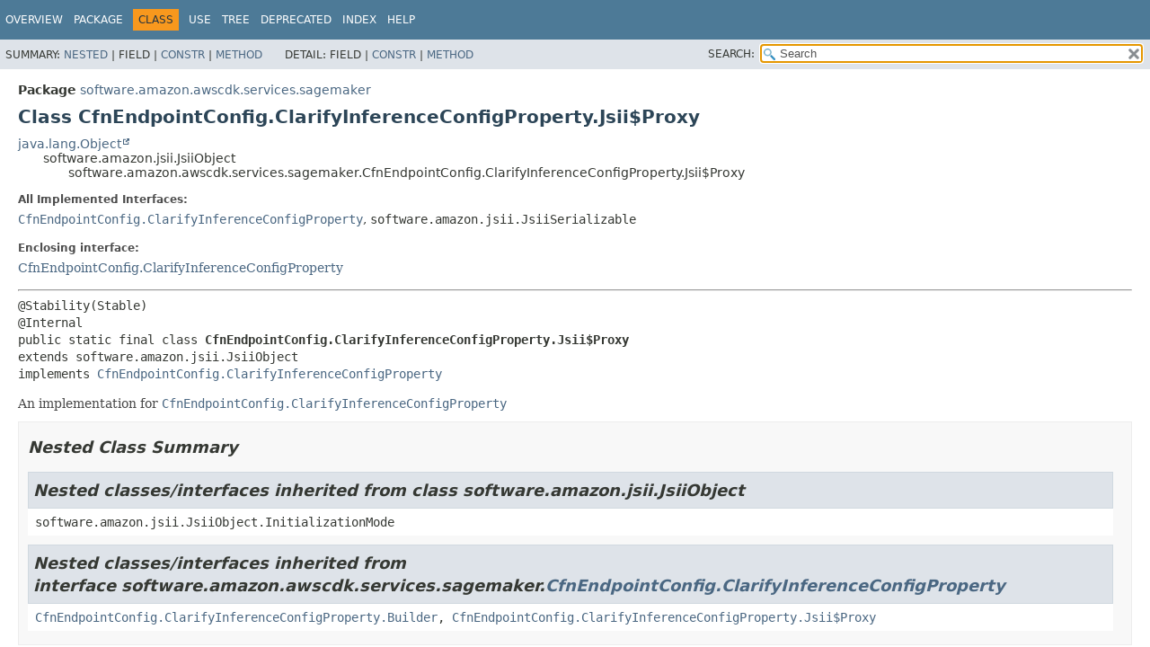

--- FILE ---
content_type: text/html
request_url: https://docs.aws.amazon.com/cdk/api/v1/java/software/amazon/awscdk/services/sagemaker/CfnEndpointConfig.ClarifyInferenceConfigProperty.Jsii$Proxy.html
body_size: 4213
content:
<!DOCTYPE HTML>
<html lang="en">
<head>
<!-- Generated by javadoc (17) on Wed Nov 27 03:17:41 UTC 2024 -->
<title>CfnEndpointConfig.ClarifyInferenceConfigProperty.Jsii$Proxy (AWS CDK 1.204.0 API)</title>
<meta name="viewport" content="width=device-width, initial-scale=1">
<meta http-equiv="Content-Type" content="text/html; charset=UTF-8">
<meta name="dc.created" content="2024-11-27">
<meta name="description" content="declaration: package: software.amazon.awscdk.services.sagemaker, class: CfnEndpointConfig, interface: ClarifyInferenceConfigProperty, class: Jsii$Proxy">
<meta name="generator" content="javadoc/ClassWriterImpl">
<link rel="stylesheet" type="text/css" href="../../../../../stylesheet.css" title="Style">
<link rel="stylesheet" type="text/css" href="../../../../../script-dir/jquery-ui.min.css" title="Style">
<link rel="stylesheet" type="text/css" href="../../../../../jquery-ui.overrides.css" title="Style">
<script type="text/javascript" src="../../../../../script.js"></script>
<script type="text/javascript" src="../../../../../script-dir/jquery-3.7.1.min.js"></script>
<script type="text/javascript" src="../../../../../script-dir/jquery-ui.min.js"></script>
<meta name="robots" content="noindex"></head>
<body class="class-declaration-page">
<script type="text/javascript">var evenRowColor = "even-row-color";
var oddRowColor = "odd-row-color";
var tableTab = "table-tab";
var activeTableTab = "active-table-tab";
var pathtoroot = "../../../../../";
loadScripts(document, 'script');</script>
<noscript>
<div>JavaScript is disabled on your browser.</div>
</noscript>
<div class="flex-box">
<header role="banner" class="flex-header">
<nav role="navigation">
<!-- ========= START OF TOP NAVBAR ======= -->
<div class="top-nav" id="navbar-top">
<div class="skip-nav"><a href="#skip-navbar-top" title="Skip navigation links">Skip navigation links</a></div>
<div class="about-language"><meta name="guide-name" content="API Reference"> <meta name="service-name" content="AWS Cloud Development Kit (AWS CDK)"> <script type="text/javascript" src="/assets/js/awsdocs-boot.js"></script></div>
<ul id="navbar-top-firstrow" class="nav-list" title="Navigation">
<li><a href="../../../../../index.html">Overview</a></li>
<li><a href="package-summary.html">Package</a></li>
<li class="nav-bar-cell1-rev">Class</li>
<li><a href="class-use/CfnEndpointConfig.ClarifyInferenceConfigProperty.Jsii$Proxy.html">Use</a></li>
<li><a href="package-tree.html">Tree</a></li>
<li><a href="../../../../../deprecated-list.html">Deprecated</a></li>
<li><a href="../../../../../index-all.html">Index</a></li>
<li><a href="../../../../../help-doc.html#class">Help</a></li>
</ul>
</div>
<div class="sub-nav">
<div>
<ul class="sub-nav-list">
<li>Summary:&nbsp;</li>
<li><a href="#nested-class-summary">Nested</a>&nbsp;|&nbsp;</li>
<li>Field&nbsp;|&nbsp;</li>
<li><a href="#constructor-summary">Constr</a>&nbsp;|&nbsp;</li>
<li><a href="#method-summary">Method</a></li>
</ul>
<ul class="sub-nav-list">
<li>Detail:&nbsp;</li>
<li>Field&nbsp;|&nbsp;</li>
<li><a href="#constructor-detail">Constr</a>&nbsp;|&nbsp;</li>
<li><a href="#method-detail">Method</a></li>
</ul>
</div>
<div class="nav-list-search"><label for="search-input">SEARCH:</label>
<input type="text" id="search-input" value="search" disabled="disabled">
<input type="reset" id="reset-button" value="reset" disabled="disabled">
</div>
</div>
<!-- ========= END OF TOP NAVBAR ========= -->
<span class="skip-nav" id="skip-navbar-top"></span></nav>
</header>
<div class="flex-content">
<main role="main">
<!-- ======== START OF CLASS DATA ======== -->
<div class="header">
<div class="sub-title"><span class="package-label-in-type">Package</span>&nbsp;<a href="package-summary.html">software.amazon.awscdk.services.sagemaker</a></div>
<h1 title="Class CfnEndpointConfig.ClarifyInferenceConfigProperty.Jsii$Proxy" class="title">Class CfnEndpointConfig.ClarifyInferenceConfigProperty.Jsii$Proxy</h1>
</div>
<div class="inheritance" title="Inheritance Tree"><a href="https://docs.oracle.com/javase/8/docs/api/java/lang/Object.html" title="class or interface in java.lang" class="external-link">java.lang.Object</a>
<div class="inheritance">software.amazon.jsii.JsiiObject
<div class="inheritance">software.amazon.awscdk.services.sagemaker.CfnEndpointConfig.ClarifyInferenceConfigProperty.Jsii$Proxy</div>
</div>
</div>
<section class="class-description" id="class-description">
<dl class="notes">
<dt>All Implemented Interfaces:</dt>
<dd><code><a href="CfnEndpointConfig.ClarifyInferenceConfigProperty.html" title="interface in software.amazon.awscdk.services.sagemaker">CfnEndpointConfig.ClarifyInferenceConfigProperty</a></code>, <code>software.amazon.jsii.JsiiSerializable</code></dd>
</dl>
<dl class="notes">
<dt>Enclosing interface:</dt>
<dd><a href="CfnEndpointConfig.ClarifyInferenceConfigProperty.html" title="interface in software.amazon.awscdk.services.sagemaker">CfnEndpointConfig.ClarifyInferenceConfigProperty</a></dd>
</dl>
<hr>
<div class="type-signature"><span class="annotations">@Stability(Stable)
@Internal
</span><span class="modifiers">public static final class </span><span class="element-name type-name-label">CfnEndpointConfig.ClarifyInferenceConfigProperty.Jsii$Proxy</span>
<span class="extends-implements">extends software.amazon.jsii.JsiiObject
implements <a href="CfnEndpointConfig.ClarifyInferenceConfigProperty.html" title="interface in software.amazon.awscdk.services.sagemaker">CfnEndpointConfig.ClarifyInferenceConfigProperty</a></span></div>
<div class="block">An implementation for <a href="CfnEndpointConfig.ClarifyInferenceConfigProperty.html" title="interface in software.amazon.awscdk.services.sagemaker"><code>CfnEndpointConfig.ClarifyInferenceConfigProperty</code></a></div>
</section>
<section class="summary">
<ul class="summary-list">
<!-- ======== NESTED CLASS SUMMARY ======== -->
<li>
<section class="nested-class-summary" id="nested-class-summary">
<h2>Nested Class Summary</h2>
<div class="inherited-list">
<h2 id="nested-classes-inherited-from-class-software.amazon.jsii.JsiiObject">Nested classes/interfaces inherited from class&nbsp;software.amazon.jsii.JsiiObject</h2>
<code>software.amazon.jsii.JsiiObject.InitializationMode</code></div>
<div class="inherited-list">
<h2 id="nested-classes-inherited-from-class-software.amazon.awscdk.services.sagemaker.CfnEndpointConfig.ClarifyInferenceConfigProperty">Nested classes/interfaces inherited from interface&nbsp;software.amazon.awscdk.services.sagemaker.<a href="CfnEndpointConfig.ClarifyInferenceConfigProperty.html" title="interface in software.amazon.awscdk.services.sagemaker">CfnEndpointConfig.ClarifyInferenceConfigProperty</a></h2>
<code><a href="CfnEndpointConfig.ClarifyInferenceConfigProperty.Builder.html" title="class in software.amazon.awscdk.services.sagemaker">CfnEndpointConfig.ClarifyInferenceConfigProperty.Builder</a>, <a href="CfnEndpointConfig.ClarifyInferenceConfigProperty.Jsii$Proxy.html" title="class in software.amazon.awscdk.services.sagemaker">CfnEndpointConfig.ClarifyInferenceConfigProperty.Jsii$Proxy</a></code></div>
</section>
</li>
<!-- ======== CONSTRUCTOR SUMMARY ======== -->
<li>
<section class="constructor-summary" id="constructor-summary">
<h2>Constructor Summary</h2>
<div class="caption"><span>Constructors</span></div>
<div class="summary-table three-column-summary">
<div class="table-header col-first">Modifier</div>
<div class="table-header col-second">Constructor</div>
<div class="table-header col-last">Description</div>
<div class="col-first even-row-color"><code>protected </code></div>
<div class="col-constructor-name even-row-color"><code><a href="#%3Cinit%3E(software.amazon.awscdk.services.sagemaker.CfnEndpointConfig.ClarifyInferenceConfigProperty.Builder)" class="member-name-link">Jsii$Proxy</a><wbr>(<a href="CfnEndpointConfig.ClarifyInferenceConfigProperty.Builder.html" title="class in software.amazon.awscdk.services.sagemaker">CfnEndpointConfig.ClarifyInferenceConfigProperty.Builder</a>&nbsp;builder)</code></div>
<div class="col-last even-row-color">
<div class="block">Constructor that initializes the object based on literal property values passed by the <a href="CfnEndpointConfig.ClarifyInferenceConfigProperty.Builder.html" title="class in software.amazon.awscdk.services.sagemaker"><code>CfnEndpointConfig.ClarifyInferenceConfigProperty.Builder</code></a>.</div>
</div>
<div class="col-first odd-row-color"><code>protected </code></div>
<div class="col-constructor-name odd-row-color"><code><a href="#%3Cinit%3E(software.amazon.jsii.JsiiObjectRef)" class="member-name-link">Jsii$Proxy</a><wbr>(software.amazon.jsii.JsiiObjectRef&nbsp;objRef)</code></div>
<div class="col-last odd-row-color">
<div class="block">Constructor that initializes the object based on values retrieved from the JsiiObject.</div>
</div>
</div>
</section>
</li>
<!-- ========== METHOD SUMMARY =========== -->
<li>
<section class="method-summary" id="method-summary">
<h2>Method Summary</h2>
<div id="method-summary-table">
<div class="table-tabs" role="tablist" aria-orientation="horizontal"><button id="method-summary-table-tab0" role="tab" aria-selected="true" aria-controls="method-summary-table.tabpanel" tabindex="0" onkeydown="switchTab(event)" onclick="show('method-summary-table', 'method-summary-table', 3)" class="active-table-tab">All Methods</button><button id="method-summary-table-tab2" role="tab" aria-selected="false" aria-controls="method-summary-table.tabpanel" tabindex="-1" onkeydown="switchTab(event)" onclick="show('method-summary-table', 'method-summary-table-tab2', 3)" class="table-tab">Instance Methods</button><button id="method-summary-table-tab4" role="tab" aria-selected="false" aria-controls="method-summary-table.tabpanel" tabindex="-1" onkeydown="switchTab(event)" onclick="show('method-summary-table', 'method-summary-table-tab4', 3)" class="table-tab">Concrete Methods</button></div>
<div id="method-summary-table.tabpanel" role="tabpanel" aria-labelledby="method-summary-table-tab0">
<div class="summary-table three-column-summary">
<div class="table-header col-first">Modifier and Type</div>
<div class="table-header col-second">Method</div>
<div class="table-header col-last">Description</div>
<div class="col-first even-row-color method-summary-table method-summary-table-tab2 method-summary-table-tab4"><code>com.fasterxml.jackson.databind.JsonNode</code></div>
<div class="col-second even-row-color method-summary-table method-summary-table-tab2 method-summary-table-tab4"><code><a href="#$jsii$toJson()" class="member-name-link">$jsii$toJson</a>()</code></div>
<div class="col-last even-row-color method-summary-table method-summary-table-tab2 method-summary-table-tab4">&nbsp;</div>
<div class="col-first odd-row-color method-summary-table method-summary-table-tab2 method-summary-table-tab4"><code>final boolean</code></div>
<div class="col-second odd-row-color method-summary-table method-summary-table-tab2 method-summary-table-tab4"><code><a href="#equals(java.lang.Object)" class="member-name-link">equals</a><wbr>(<a href="https://docs.oracle.com/javase/8/docs/api/java/lang/Object.html" title="class or interface in java.lang" class="external-link">Object</a>&nbsp;o)</code></div>
<div class="col-last odd-row-color method-summary-table method-summary-table-tab2 method-summary-table-tab4">&nbsp;</div>
<div class="col-first even-row-color method-summary-table method-summary-table-tab2 method-summary-table-tab4"><code>final <a href="https://docs.oracle.com/javase/8/docs/api/java/lang/String.html" title="class or interface in java.lang" class="external-link">String</a></code></div>
<div class="col-second even-row-color method-summary-table method-summary-table-tab2 method-summary-table-tab4"><code><a href="#getContentTemplate()" class="member-name-link">getContentTemplate</a>()</code></div>
<div class="col-last even-row-color method-summary-table method-summary-table-tab2 method-summary-table-tab4">
<div class="block"><code>CfnEndpointConfig.ClarifyInferenceConfigProperty.ContentTemplate</code>.</div>
</div>
<div class="col-first odd-row-color method-summary-table method-summary-table-tab2 method-summary-table-tab4"><code>final <a href="https://docs.oracle.com/javase/8/docs/api/java/util/List.html" title="class or interface in java.util" class="external-link">List</a>&lt;<a href="https://docs.oracle.com/javase/8/docs/api/java/lang/String.html" title="class or interface in java.lang" class="external-link">String</a>&gt;</code></div>
<div class="col-second odd-row-color method-summary-table method-summary-table-tab2 method-summary-table-tab4"><code><a href="#getFeatureHeaders()" class="member-name-link">getFeatureHeaders</a>()</code></div>
<div class="col-last odd-row-color method-summary-table method-summary-table-tab2 method-summary-table-tab4">
<div class="block"><code>CfnEndpointConfig.ClarifyInferenceConfigProperty.FeatureHeaders</code>.</div>
</div>
<div class="col-first even-row-color method-summary-table method-summary-table-tab2 method-summary-table-tab4"><code>final <a href="https://docs.oracle.com/javase/8/docs/api/java/lang/String.html" title="class or interface in java.lang" class="external-link">String</a></code></div>
<div class="col-second even-row-color method-summary-table method-summary-table-tab2 method-summary-table-tab4"><code><a href="#getFeaturesAttribute()" class="member-name-link">getFeaturesAttribute</a>()</code></div>
<div class="col-last even-row-color method-summary-table method-summary-table-tab2 method-summary-table-tab4">
<div class="block"><code>CfnEndpointConfig.ClarifyInferenceConfigProperty.FeaturesAttribute</code>.</div>
</div>
<div class="col-first odd-row-color method-summary-table method-summary-table-tab2 method-summary-table-tab4"><code>final <a href="https://docs.oracle.com/javase/8/docs/api/java/util/List.html" title="class or interface in java.util" class="external-link">List</a>&lt;<a href="https://docs.oracle.com/javase/8/docs/api/java/lang/String.html" title="class or interface in java.lang" class="external-link">String</a>&gt;</code></div>
<div class="col-second odd-row-color method-summary-table method-summary-table-tab2 method-summary-table-tab4"><code><a href="#getFeatureTypes()" class="member-name-link">getFeatureTypes</a>()</code></div>
<div class="col-last odd-row-color method-summary-table method-summary-table-tab2 method-summary-table-tab4">
<div class="block"><code>CfnEndpointConfig.ClarifyInferenceConfigProperty.FeatureTypes</code>.</div>
</div>
<div class="col-first even-row-color method-summary-table method-summary-table-tab2 method-summary-table-tab4"><code>final <a href="https://docs.oracle.com/javase/8/docs/api/java/lang/String.html" title="class or interface in java.lang" class="external-link">String</a></code></div>
<div class="col-second even-row-color method-summary-table method-summary-table-tab2 method-summary-table-tab4"><code><a href="#getLabelAttribute()" class="member-name-link">getLabelAttribute</a>()</code></div>
<div class="col-last even-row-color method-summary-table method-summary-table-tab2 method-summary-table-tab4">
<div class="block"><code>CfnEndpointConfig.ClarifyInferenceConfigProperty.LabelAttribute</code>.</div>
</div>
<div class="col-first odd-row-color method-summary-table method-summary-table-tab2 method-summary-table-tab4"><code>final <a href="https://docs.oracle.com/javase/8/docs/api/java/util/List.html" title="class or interface in java.util" class="external-link">List</a>&lt;<a href="https://docs.oracle.com/javase/8/docs/api/java/lang/String.html" title="class or interface in java.lang" class="external-link">String</a>&gt;</code></div>
<div class="col-second odd-row-color method-summary-table method-summary-table-tab2 method-summary-table-tab4"><code><a href="#getLabelHeaders()" class="member-name-link">getLabelHeaders</a>()</code></div>
<div class="col-last odd-row-color method-summary-table method-summary-table-tab2 method-summary-table-tab4">
<div class="block"><code>CfnEndpointConfig.ClarifyInferenceConfigProperty.LabelHeaders</code>.</div>
</div>
<div class="col-first even-row-color method-summary-table method-summary-table-tab2 method-summary-table-tab4"><code>final <a href="https://docs.oracle.com/javase/8/docs/api/java/lang/Number.html" title="class or interface in java.lang" class="external-link">Number</a></code></div>
<div class="col-second even-row-color method-summary-table method-summary-table-tab2 method-summary-table-tab4"><code><a href="#getLabelIndex()" class="member-name-link">getLabelIndex</a>()</code></div>
<div class="col-last even-row-color method-summary-table method-summary-table-tab2 method-summary-table-tab4">
<div class="block"><code>CfnEndpointConfig.ClarifyInferenceConfigProperty.LabelIndex</code>.</div>
</div>
<div class="col-first odd-row-color method-summary-table method-summary-table-tab2 method-summary-table-tab4"><code>final <a href="https://docs.oracle.com/javase/8/docs/api/java/lang/Number.html" title="class or interface in java.lang" class="external-link">Number</a></code></div>
<div class="col-second odd-row-color method-summary-table method-summary-table-tab2 method-summary-table-tab4"><code><a href="#getMaxPayloadInMb()" class="member-name-link">getMaxPayloadInMb</a>()</code></div>
<div class="col-last odd-row-color method-summary-table method-summary-table-tab2 method-summary-table-tab4">
<div class="block"><code>CfnEndpointConfig.ClarifyInferenceConfigProperty.MaxPayloadInMB</code>.</div>
</div>
<div class="col-first even-row-color method-summary-table method-summary-table-tab2 method-summary-table-tab4"><code>final <a href="https://docs.oracle.com/javase/8/docs/api/java/lang/Number.html" title="class or interface in java.lang" class="external-link">Number</a></code></div>
<div class="col-second even-row-color method-summary-table method-summary-table-tab2 method-summary-table-tab4"><code><a href="#getMaxRecordCount()" class="member-name-link">getMaxRecordCount</a>()</code></div>
<div class="col-last even-row-color method-summary-table method-summary-table-tab2 method-summary-table-tab4">
<div class="block"><code>CfnEndpointConfig.ClarifyInferenceConfigProperty.MaxRecordCount</code>.</div>
</div>
<div class="col-first odd-row-color method-summary-table method-summary-table-tab2 method-summary-table-tab4"><code>final <a href="https://docs.oracle.com/javase/8/docs/api/java/lang/String.html" title="class or interface in java.lang" class="external-link">String</a></code></div>
<div class="col-second odd-row-color method-summary-table method-summary-table-tab2 method-summary-table-tab4"><code><a href="#getProbabilityAttribute()" class="member-name-link">getProbabilityAttribute</a>()</code></div>
<div class="col-last odd-row-color method-summary-table method-summary-table-tab2 method-summary-table-tab4">
<div class="block"><code>CfnEndpointConfig.ClarifyInferenceConfigProperty.ProbabilityAttribute</code>.</div>
</div>
<div class="col-first even-row-color method-summary-table method-summary-table-tab2 method-summary-table-tab4"><code>final <a href="https://docs.oracle.com/javase/8/docs/api/java/lang/Number.html" title="class or interface in java.lang" class="external-link">Number</a></code></div>
<div class="col-second even-row-color method-summary-table method-summary-table-tab2 method-summary-table-tab4"><code><a href="#getProbabilityIndex()" class="member-name-link">getProbabilityIndex</a>()</code></div>
<div class="col-last even-row-color method-summary-table method-summary-table-tab2 method-summary-table-tab4">
<div class="block"><code>CfnEndpointConfig.ClarifyInferenceConfigProperty.ProbabilityIndex</code>.</div>
</div>
<div class="col-first odd-row-color method-summary-table method-summary-table-tab2 method-summary-table-tab4"><code>final int</code></div>
<div class="col-second odd-row-color method-summary-table method-summary-table-tab2 method-summary-table-tab4"><code><a href="#hashCode()" class="member-name-link">hashCode</a>()</code></div>
<div class="col-last odd-row-color method-summary-table method-summary-table-tab2 method-summary-table-tab4">&nbsp;</div>
</div>
</div>
</div>
<div class="inherited-list">
<h3 id="methods-inherited-from-class-software.amazon.jsii.JsiiObject">Methods inherited from class&nbsp;software.amazon.jsii.JsiiObject</h3>
<code>jsiiAsyncCall, jsiiAsyncCall, jsiiCall, jsiiCall, jsiiGet, jsiiGet, jsiiSet, jsiiStaticCall, jsiiStaticCall, jsiiStaticGet, jsiiStaticGet, jsiiStaticSet, jsiiStaticSet</code></div>
<div class="inherited-list">
<h3 id="methods-inherited-from-class-java.lang.Object">Methods inherited from class&nbsp;java.lang.<a href="https://docs.oracle.com/javase/8/docs/api/java/lang/Object.html" title="class or interface in java.lang" class="external-link">Object</a></h3>
<code><a href="https://docs.oracle.com/javase/8/docs/api/java/lang/Object.html#clone--" title="class or interface in java.lang" class="external-link">clone</a>, <a href="https://docs.oracle.com/javase/8/docs/api/java/lang/Object.html#finalize--" title="class or interface in java.lang" class="external-link">finalize</a>, <a href="https://docs.oracle.com/javase/8/docs/api/java/lang/Object.html#getClass--" title="class or interface in java.lang" class="external-link">getClass</a>, <a href="https://docs.oracle.com/javase/8/docs/api/java/lang/Object.html#notify--" title="class or interface in java.lang" class="external-link">notify</a>, <a href="https://docs.oracle.com/javase/8/docs/api/java/lang/Object.html#notifyAll--" title="class or interface in java.lang" class="external-link">notifyAll</a>, <a href="https://docs.oracle.com/javase/8/docs/api/java/lang/Object.html#toString--" title="class or interface in java.lang" class="external-link">toString</a>, <a href="https://docs.oracle.com/javase/8/docs/api/java/lang/Object.html#wait--" title="class or interface in java.lang" class="external-link">wait</a>, <a href="https://docs.oracle.com/javase/8/docs/api/java/lang/Object.html#wait-long-" title="class or interface in java.lang" class="external-link">wait</a>, <a href="https://docs.oracle.com/javase/8/docs/api/java/lang/Object.html#wait-long-int-" title="class or interface in java.lang" class="external-link">wait</a></code></div>
</section>
</li>
</ul>
</section>
<section class="details">
<ul class="details-list">
<!-- ========= CONSTRUCTOR DETAIL ======== -->
<li>
<section class="constructor-details" id="constructor-detail">
<h2>Constructor Details</h2>
<ul class="member-list">
<li>
<section class="detail" id="&lt;init&gt;(software.amazon.jsii.JsiiObjectRef)">
<h3>Jsii$Proxy</h3>
<div class="member-signature"><span class="modifiers">protected</span>&nbsp;<span class="element-name">Jsii$Proxy</span><wbr><span class="parameters">(software.amazon.jsii.JsiiObjectRef&nbsp;objRef)</span></div>
<div class="block">Constructor that initializes the object based on values retrieved from the JsiiObject.</div>
<dl class="notes">
<dt>Parameters:</dt>
<dd><code>objRef</code> - Reference to the JSII managed object.</dd>
</dl>
</section>
</li>
<li>
<section class="detail" id="&lt;init&gt;(software.amazon.awscdk.services.sagemaker.CfnEndpointConfig.ClarifyInferenceConfigProperty.Builder)">
<h3>Jsii$Proxy</h3>
<div class="member-signature"><span class="modifiers">protected</span>&nbsp;<span class="element-name">Jsii$Proxy</span><wbr><span class="parameters">(<a href="CfnEndpointConfig.ClarifyInferenceConfigProperty.Builder.html" title="class in software.amazon.awscdk.services.sagemaker">CfnEndpointConfig.ClarifyInferenceConfigProperty.Builder</a>&nbsp;builder)</span></div>
<div class="block">Constructor that initializes the object based on literal property values passed by the <a href="CfnEndpointConfig.ClarifyInferenceConfigProperty.Builder.html" title="class in software.amazon.awscdk.services.sagemaker"><code>CfnEndpointConfig.ClarifyInferenceConfigProperty.Builder</code></a>.</div>
</section>
</li>
</ul>
</section>
</li>
<!-- ============ METHOD DETAIL ========== -->
<li>
<section class="method-details" id="method-detail">
<h2>Method Details</h2>
<ul class="member-list">
<li>
<section class="detail" id="getContentTemplate()">
<h3>getContentTemplate</h3>
<div class="member-signature"><span class="modifiers">public final</span>&nbsp;<span class="return-type"><a href="https://docs.oracle.com/javase/8/docs/api/java/lang/String.html" title="class or interface in java.lang" class="external-link">String</a></span>&nbsp;<span class="element-name">getContentTemplate</span>()</div>
<div class="block"><span class="descfrm-type-label">Description copied from interface:&nbsp;<code><a href="CfnEndpointConfig.ClarifyInferenceConfigProperty.html#getContentTemplate()">CfnEndpointConfig.ClarifyInferenceConfigProperty</a></code></span></div>
<div class="block"><code>CfnEndpointConfig.ClarifyInferenceConfigProperty.ContentTemplate</code>.</div>
<dl class="notes">
<dt>Specified by:</dt>
<dd><code><a href="CfnEndpointConfig.ClarifyInferenceConfigProperty.html#getContentTemplate()">getContentTemplate</a></code>&nbsp;in interface&nbsp;<code><a href="CfnEndpointConfig.ClarifyInferenceConfigProperty.html" title="interface in software.amazon.awscdk.services.sagemaker">CfnEndpointConfig.ClarifyInferenceConfigProperty</a></code></dd>
</dl>
</section>
</li>
<li>
<section class="detail" id="getFeatureHeaders()">
<h3>getFeatureHeaders</h3>
<div class="member-signature"><span class="modifiers">public final</span>&nbsp;<span class="return-type"><a href="https://docs.oracle.com/javase/8/docs/api/java/util/List.html" title="class or interface in java.util" class="external-link">List</a>&lt;<a href="https://docs.oracle.com/javase/8/docs/api/java/lang/String.html" title="class or interface in java.lang" class="external-link">String</a>&gt;</span>&nbsp;<span class="element-name">getFeatureHeaders</span>()</div>
<div class="block"><span class="descfrm-type-label">Description copied from interface:&nbsp;<code><a href="CfnEndpointConfig.ClarifyInferenceConfigProperty.html#getFeatureHeaders()">CfnEndpointConfig.ClarifyInferenceConfigProperty</a></code></span></div>
<div class="block"><code>CfnEndpointConfig.ClarifyInferenceConfigProperty.FeatureHeaders</code>.</div>
<dl class="notes">
<dt>Specified by:</dt>
<dd><code><a href="CfnEndpointConfig.ClarifyInferenceConfigProperty.html#getFeatureHeaders()">getFeatureHeaders</a></code>&nbsp;in interface&nbsp;<code><a href="CfnEndpointConfig.ClarifyInferenceConfigProperty.html" title="interface in software.amazon.awscdk.services.sagemaker">CfnEndpointConfig.ClarifyInferenceConfigProperty</a></code></dd>
</dl>
</section>
</li>
<li>
<section class="detail" id="getFeaturesAttribute()">
<h3>getFeaturesAttribute</h3>
<div class="member-signature"><span class="modifiers">public final</span>&nbsp;<span class="return-type"><a href="https://docs.oracle.com/javase/8/docs/api/java/lang/String.html" title="class or interface in java.lang" class="external-link">String</a></span>&nbsp;<span class="element-name">getFeaturesAttribute</span>()</div>
<div class="block"><span class="descfrm-type-label">Description copied from interface:&nbsp;<code><a href="CfnEndpointConfig.ClarifyInferenceConfigProperty.html#getFeaturesAttribute()">CfnEndpointConfig.ClarifyInferenceConfigProperty</a></code></span></div>
<div class="block"><code>CfnEndpointConfig.ClarifyInferenceConfigProperty.FeaturesAttribute</code>.</div>
<dl class="notes">
<dt>Specified by:</dt>
<dd><code><a href="CfnEndpointConfig.ClarifyInferenceConfigProperty.html#getFeaturesAttribute()">getFeaturesAttribute</a></code>&nbsp;in interface&nbsp;<code><a href="CfnEndpointConfig.ClarifyInferenceConfigProperty.html" title="interface in software.amazon.awscdk.services.sagemaker">CfnEndpointConfig.ClarifyInferenceConfigProperty</a></code></dd>
</dl>
</section>
</li>
<li>
<section class="detail" id="getFeatureTypes()">
<h3>getFeatureTypes</h3>
<div class="member-signature"><span class="modifiers">public final</span>&nbsp;<span class="return-type"><a href="https://docs.oracle.com/javase/8/docs/api/java/util/List.html" title="class or interface in java.util" class="external-link">List</a>&lt;<a href="https://docs.oracle.com/javase/8/docs/api/java/lang/String.html" title="class or interface in java.lang" class="external-link">String</a>&gt;</span>&nbsp;<span class="element-name">getFeatureTypes</span>()</div>
<div class="block"><span class="descfrm-type-label">Description copied from interface:&nbsp;<code><a href="CfnEndpointConfig.ClarifyInferenceConfigProperty.html#getFeatureTypes()">CfnEndpointConfig.ClarifyInferenceConfigProperty</a></code></span></div>
<div class="block"><code>CfnEndpointConfig.ClarifyInferenceConfigProperty.FeatureTypes</code>.</div>
<dl class="notes">
<dt>Specified by:</dt>
<dd><code><a href="CfnEndpointConfig.ClarifyInferenceConfigProperty.html#getFeatureTypes()">getFeatureTypes</a></code>&nbsp;in interface&nbsp;<code><a href="CfnEndpointConfig.ClarifyInferenceConfigProperty.html" title="interface in software.amazon.awscdk.services.sagemaker">CfnEndpointConfig.ClarifyInferenceConfigProperty</a></code></dd>
</dl>
</section>
</li>
<li>
<section class="detail" id="getLabelAttribute()">
<h3>getLabelAttribute</h3>
<div class="member-signature"><span class="modifiers">public final</span>&nbsp;<span class="return-type"><a href="https://docs.oracle.com/javase/8/docs/api/java/lang/String.html" title="class or interface in java.lang" class="external-link">String</a></span>&nbsp;<span class="element-name">getLabelAttribute</span>()</div>
<div class="block"><span class="descfrm-type-label">Description copied from interface:&nbsp;<code><a href="CfnEndpointConfig.ClarifyInferenceConfigProperty.html#getLabelAttribute()">CfnEndpointConfig.ClarifyInferenceConfigProperty</a></code></span></div>
<div class="block"><code>CfnEndpointConfig.ClarifyInferenceConfigProperty.LabelAttribute</code>.</div>
<dl class="notes">
<dt>Specified by:</dt>
<dd><code><a href="CfnEndpointConfig.ClarifyInferenceConfigProperty.html#getLabelAttribute()">getLabelAttribute</a></code>&nbsp;in interface&nbsp;<code><a href="CfnEndpointConfig.ClarifyInferenceConfigProperty.html" title="interface in software.amazon.awscdk.services.sagemaker">CfnEndpointConfig.ClarifyInferenceConfigProperty</a></code></dd>
</dl>
</section>
</li>
<li>
<section class="detail" id="getLabelHeaders()">
<h3>getLabelHeaders</h3>
<div class="member-signature"><span class="modifiers">public final</span>&nbsp;<span class="return-type"><a href="https://docs.oracle.com/javase/8/docs/api/java/util/List.html" title="class or interface in java.util" class="external-link">List</a>&lt;<a href="https://docs.oracle.com/javase/8/docs/api/java/lang/String.html" title="class or interface in java.lang" class="external-link">String</a>&gt;</span>&nbsp;<span class="element-name">getLabelHeaders</span>()</div>
<div class="block"><span class="descfrm-type-label">Description copied from interface:&nbsp;<code><a href="CfnEndpointConfig.ClarifyInferenceConfigProperty.html#getLabelHeaders()">CfnEndpointConfig.ClarifyInferenceConfigProperty</a></code></span></div>
<div class="block"><code>CfnEndpointConfig.ClarifyInferenceConfigProperty.LabelHeaders</code>.</div>
<dl class="notes">
<dt>Specified by:</dt>
<dd><code><a href="CfnEndpointConfig.ClarifyInferenceConfigProperty.html#getLabelHeaders()">getLabelHeaders</a></code>&nbsp;in interface&nbsp;<code><a href="CfnEndpointConfig.ClarifyInferenceConfigProperty.html" title="interface in software.amazon.awscdk.services.sagemaker">CfnEndpointConfig.ClarifyInferenceConfigProperty</a></code></dd>
</dl>
</section>
</li>
<li>
<section class="detail" id="getLabelIndex()">
<h3>getLabelIndex</h3>
<div class="member-signature"><span class="modifiers">public final</span>&nbsp;<span class="return-type"><a href="https://docs.oracle.com/javase/8/docs/api/java/lang/Number.html" title="class or interface in java.lang" class="external-link">Number</a></span>&nbsp;<span class="element-name">getLabelIndex</span>()</div>
<div class="block"><span class="descfrm-type-label">Description copied from interface:&nbsp;<code><a href="CfnEndpointConfig.ClarifyInferenceConfigProperty.html#getLabelIndex()">CfnEndpointConfig.ClarifyInferenceConfigProperty</a></code></span></div>
<div class="block"><code>CfnEndpointConfig.ClarifyInferenceConfigProperty.LabelIndex</code>.</div>
<dl class="notes">
<dt>Specified by:</dt>
<dd><code><a href="CfnEndpointConfig.ClarifyInferenceConfigProperty.html#getLabelIndex()">getLabelIndex</a></code>&nbsp;in interface&nbsp;<code><a href="CfnEndpointConfig.ClarifyInferenceConfigProperty.html" title="interface in software.amazon.awscdk.services.sagemaker">CfnEndpointConfig.ClarifyInferenceConfigProperty</a></code></dd>
</dl>
</section>
</li>
<li>
<section class="detail" id="getMaxPayloadInMb()">
<h3>getMaxPayloadInMb</h3>
<div class="member-signature"><span class="modifiers">public final</span>&nbsp;<span class="return-type"><a href="https://docs.oracle.com/javase/8/docs/api/java/lang/Number.html" title="class or interface in java.lang" class="external-link">Number</a></span>&nbsp;<span class="element-name">getMaxPayloadInMb</span>()</div>
<div class="block"><span class="descfrm-type-label">Description copied from interface:&nbsp;<code><a href="CfnEndpointConfig.ClarifyInferenceConfigProperty.html#getMaxPayloadInMb()">CfnEndpointConfig.ClarifyInferenceConfigProperty</a></code></span></div>
<div class="block"><code>CfnEndpointConfig.ClarifyInferenceConfigProperty.MaxPayloadInMB</code>.</div>
<dl class="notes">
<dt>Specified by:</dt>
<dd><code><a href="CfnEndpointConfig.ClarifyInferenceConfigProperty.html#getMaxPayloadInMb()">getMaxPayloadInMb</a></code>&nbsp;in interface&nbsp;<code><a href="CfnEndpointConfig.ClarifyInferenceConfigProperty.html" title="interface in software.amazon.awscdk.services.sagemaker">CfnEndpointConfig.ClarifyInferenceConfigProperty</a></code></dd>
</dl>
</section>
</li>
<li>
<section class="detail" id="getMaxRecordCount()">
<h3>getMaxRecordCount</h3>
<div class="member-signature"><span class="modifiers">public final</span>&nbsp;<span class="return-type"><a href="https://docs.oracle.com/javase/8/docs/api/java/lang/Number.html" title="class or interface in java.lang" class="external-link">Number</a></span>&nbsp;<span class="element-name">getMaxRecordCount</span>()</div>
<div class="block"><span class="descfrm-type-label">Description copied from interface:&nbsp;<code><a href="CfnEndpointConfig.ClarifyInferenceConfigProperty.html#getMaxRecordCount()">CfnEndpointConfig.ClarifyInferenceConfigProperty</a></code></span></div>
<div class="block"><code>CfnEndpointConfig.ClarifyInferenceConfigProperty.MaxRecordCount</code>.</div>
<dl class="notes">
<dt>Specified by:</dt>
<dd><code><a href="CfnEndpointConfig.ClarifyInferenceConfigProperty.html#getMaxRecordCount()">getMaxRecordCount</a></code>&nbsp;in interface&nbsp;<code><a href="CfnEndpointConfig.ClarifyInferenceConfigProperty.html" title="interface in software.amazon.awscdk.services.sagemaker">CfnEndpointConfig.ClarifyInferenceConfigProperty</a></code></dd>
</dl>
</section>
</li>
<li>
<section class="detail" id="getProbabilityAttribute()">
<h3>getProbabilityAttribute</h3>
<div class="member-signature"><span class="modifiers">public final</span>&nbsp;<span class="return-type"><a href="https://docs.oracle.com/javase/8/docs/api/java/lang/String.html" title="class or interface in java.lang" class="external-link">String</a></span>&nbsp;<span class="element-name">getProbabilityAttribute</span>()</div>
<div class="block"><span class="descfrm-type-label">Description copied from interface:&nbsp;<code><a href="CfnEndpointConfig.ClarifyInferenceConfigProperty.html#getProbabilityAttribute()">CfnEndpointConfig.ClarifyInferenceConfigProperty</a></code></span></div>
<div class="block"><code>CfnEndpointConfig.ClarifyInferenceConfigProperty.ProbabilityAttribute</code>.</div>
<dl class="notes">
<dt>Specified by:</dt>
<dd><code><a href="CfnEndpointConfig.ClarifyInferenceConfigProperty.html#getProbabilityAttribute()">getProbabilityAttribute</a></code>&nbsp;in interface&nbsp;<code><a href="CfnEndpointConfig.ClarifyInferenceConfigProperty.html" title="interface in software.amazon.awscdk.services.sagemaker">CfnEndpointConfig.ClarifyInferenceConfigProperty</a></code></dd>
</dl>
</section>
</li>
<li>
<section class="detail" id="getProbabilityIndex()">
<h3>getProbabilityIndex</h3>
<div class="member-signature"><span class="modifiers">public final</span>&nbsp;<span class="return-type"><a href="https://docs.oracle.com/javase/8/docs/api/java/lang/Number.html" title="class or interface in java.lang" class="external-link">Number</a></span>&nbsp;<span class="element-name">getProbabilityIndex</span>()</div>
<div class="block"><span class="descfrm-type-label">Description copied from interface:&nbsp;<code><a href="CfnEndpointConfig.ClarifyInferenceConfigProperty.html#getProbabilityIndex()">CfnEndpointConfig.ClarifyInferenceConfigProperty</a></code></span></div>
<div class="block"><code>CfnEndpointConfig.ClarifyInferenceConfigProperty.ProbabilityIndex</code>.</div>
<dl class="notes">
<dt>Specified by:</dt>
<dd><code><a href="CfnEndpointConfig.ClarifyInferenceConfigProperty.html#getProbabilityIndex()">getProbabilityIndex</a></code>&nbsp;in interface&nbsp;<code><a href="CfnEndpointConfig.ClarifyInferenceConfigProperty.html" title="interface in software.amazon.awscdk.services.sagemaker">CfnEndpointConfig.ClarifyInferenceConfigProperty</a></code></dd>
</dl>
</section>
</li>
<li>
<section class="detail" id="$jsii$toJson()">
<h3>$jsii$toJson</h3>
<div class="member-signature"><span class="annotations">@Internal
</span><span class="modifiers">public</span>&nbsp;<span class="return-type">com.fasterxml.jackson.databind.JsonNode</span>&nbsp;<span class="element-name">$jsii$toJson</span>()</div>
<dl class="notes">
<dt>Specified by:</dt>
<dd><code>$jsii$toJson</code>&nbsp;in interface&nbsp;<code>software.amazon.jsii.JsiiSerializable</code></dd>
</dl>
</section>
</li>
<li>
<section class="detail" id="equals(java.lang.Object)">
<h3>equals</h3>
<div class="member-signature"><span class="modifiers">public final</span>&nbsp;<span class="return-type">boolean</span>&nbsp;<span class="element-name">equals</span><wbr><span class="parameters">(<a href="https://docs.oracle.com/javase/8/docs/api/java/lang/Object.html" title="class or interface in java.lang" class="external-link">Object</a>&nbsp;o)</span></div>
<dl class="notes">
<dt>Overrides:</dt>
<dd><code><a href="https://docs.oracle.com/javase/8/docs/api/java/lang/Object.html#equals-java.lang.Object-" title="class or interface in java.lang" class="external-link">equals</a></code>&nbsp;in class&nbsp;<code><a href="https://docs.oracle.com/javase/8/docs/api/java/lang/Object.html" title="class or interface in java.lang" class="external-link">Object</a></code></dd>
</dl>
</section>
</li>
<li>
<section class="detail" id="hashCode()">
<h3>hashCode</h3>
<div class="member-signature"><span class="modifiers">public final</span>&nbsp;<span class="return-type">int</span>&nbsp;<span class="element-name">hashCode</span>()</div>
<dl class="notes">
<dt>Overrides:</dt>
<dd><code><a href="https://docs.oracle.com/javase/8/docs/api/java/lang/Object.html#hashCode--" title="class or interface in java.lang" class="external-link">hashCode</a></code>&nbsp;in class&nbsp;<code><a href="https://docs.oracle.com/javase/8/docs/api/java/lang/Object.html" title="class or interface in java.lang" class="external-link">Object</a></code></dd>
</dl>
</section>
</li>
</ul>
</section>
</li>
</ul>
</section>
<!-- ========= END OF CLASS DATA ========= -->
</main>
<footer role="contentinfo">
<hr>
<p class="legal-copy"><small>Copyright &#169; 2024. All rights reserved.</small></p>
</footer>
</div>
</div>
</body>
</html>
